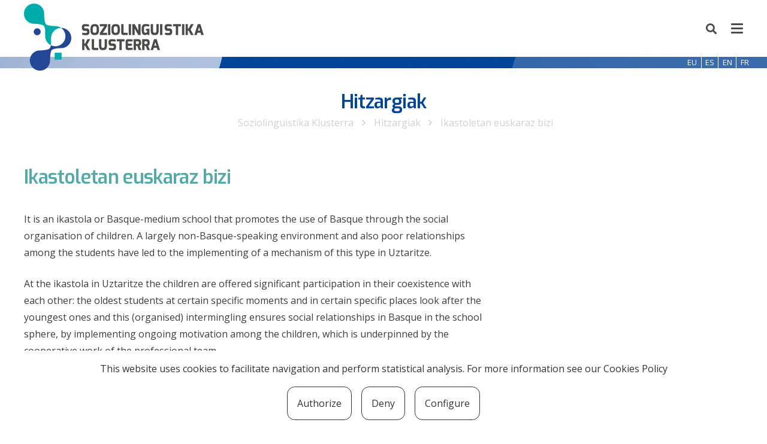

--- FILE ---
content_type: text/html; charset=utf-8
request_url: https://www.google.com/recaptcha/api2/anchor?ar=1&k=6Lf-A8AZAAAAAG7THXdpgwf8AyVyEoCFYiFN1yNs&co=aHR0cHM6Ly9zb3ppb2xpbmd1aXN0aWthLmV1czo0NDM.&hl=en&v=PoyoqOPhxBO7pBk68S4YbpHZ&size=invisible&anchor-ms=20000&execute-ms=30000&cb=i7j4q4aumrui
body_size: 48805
content:
<!DOCTYPE HTML><html dir="ltr" lang="en"><head><meta http-equiv="Content-Type" content="text/html; charset=UTF-8">
<meta http-equiv="X-UA-Compatible" content="IE=edge">
<title>reCAPTCHA</title>
<style type="text/css">
/* cyrillic-ext */
@font-face {
  font-family: 'Roboto';
  font-style: normal;
  font-weight: 400;
  font-stretch: 100%;
  src: url(//fonts.gstatic.com/s/roboto/v48/KFO7CnqEu92Fr1ME7kSn66aGLdTylUAMa3GUBHMdazTgWw.woff2) format('woff2');
  unicode-range: U+0460-052F, U+1C80-1C8A, U+20B4, U+2DE0-2DFF, U+A640-A69F, U+FE2E-FE2F;
}
/* cyrillic */
@font-face {
  font-family: 'Roboto';
  font-style: normal;
  font-weight: 400;
  font-stretch: 100%;
  src: url(//fonts.gstatic.com/s/roboto/v48/KFO7CnqEu92Fr1ME7kSn66aGLdTylUAMa3iUBHMdazTgWw.woff2) format('woff2');
  unicode-range: U+0301, U+0400-045F, U+0490-0491, U+04B0-04B1, U+2116;
}
/* greek-ext */
@font-face {
  font-family: 'Roboto';
  font-style: normal;
  font-weight: 400;
  font-stretch: 100%;
  src: url(//fonts.gstatic.com/s/roboto/v48/KFO7CnqEu92Fr1ME7kSn66aGLdTylUAMa3CUBHMdazTgWw.woff2) format('woff2');
  unicode-range: U+1F00-1FFF;
}
/* greek */
@font-face {
  font-family: 'Roboto';
  font-style: normal;
  font-weight: 400;
  font-stretch: 100%;
  src: url(//fonts.gstatic.com/s/roboto/v48/KFO7CnqEu92Fr1ME7kSn66aGLdTylUAMa3-UBHMdazTgWw.woff2) format('woff2');
  unicode-range: U+0370-0377, U+037A-037F, U+0384-038A, U+038C, U+038E-03A1, U+03A3-03FF;
}
/* math */
@font-face {
  font-family: 'Roboto';
  font-style: normal;
  font-weight: 400;
  font-stretch: 100%;
  src: url(//fonts.gstatic.com/s/roboto/v48/KFO7CnqEu92Fr1ME7kSn66aGLdTylUAMawCUBHMdazTgWw.woff2) format('woff2');
  unicode-range: U+0302-0303, U+0305, U+0307-0308, U+0310, U+0312, U+0315, U+031A, U+0326-0327, U+032C, U+032F-0330, U+0332-0333, U+0338, U+033A, U+0346, U+034D, U+0391-03A1, U+03A3-03A9, U+03B1-03C9, U+03D1, U+03D5-03D6, U+03F0-03F1, U+03F4-03F5, U+2016-2017, U+2034-2038, U+203C, U+2040, U+2043, U+2047, U+2050, U+2057, U+205F, U+2070-2071, U+2074-208E, U+2090-209C, U+20D0-20DC, U+20E1, U+20E5-20EF, U+2100-2112, U+2114-2115, U+2117-2121, U+2123-214F, U+2190, U+2192, U+2194-21AE, U+21B0-21E5, U+21F1-21F2, U+21F4-2211, U+2213-2214, U+2216-22FF, U+2308-230B, U+2310, U+2319, U+231C-2321, U+2336-237A, U+237C, U+2395, U+239B-23B7, U+23D0, U+23DC-23E1, U+2474-2475, U+25AF, U+25B3, U+25B7, U+25BD, U+25C1, U+25CA, U+25CC, U+25FB, U+266D-266F, U+27C0-27FF, U+2900-2AFF, U+2B0E-2B11, U+2B30-2B4C, U+2BFE, U+3030, U+FF5B, U+FF5D, U+1D400-1D7FF, U+1EE00-1EEFF;
}
/* symbols */
@font-face {
  font-family: 'Roboto';
  font-style: normal;
  font-weight: 400;
  font-stretch: 100%;
  src: url(//fonts.gstatic.com/s/roboto/v48/KFO7CnqEu92Fr1ME7kSn66aGLdTylUAMaxKUBHMdazTgWw.woff2) format('woff2');
  unicode-range: U+0001-000C, U+000E-001F, U+007F-009F, U+20DD-20E0, U+20E2-20E4, U+2150-218F, U+2190, U+2192, U+2194-2199, U+21AF, U+21E6-21F0, U+21F3, U+2218-2219, U+2299, U+22C4-22C6, U+2300-243F, U+2440-244A, U+2460-24FF, U+25A0-27BF, U+2800-28FF, U+2921-2922, U+2981, U+29BF, U+29EB, U+2B00-2BFF, U+4DC0-4DFF, U+FFF9-FFFB, U+10140-1018E, U+10190-1019C, U+101A0, U+101D0-101FD, U+102E0-102FB, U+10E60-10E7E, U+1D2C0-1D2D3, U+1D2E0-1D37F, U+1F000-1F0FF, U+1F100-1F1AD, U+1F1E6-1F1FF, U+1F30D-1F30F, U+1F315, U+1F31C, U+1F31E, U+1F320-1F32C, U+1F336, U+1F378, U+1F37D, U+1F382, U+1F393-1F39F, U+1F3A7-1F3A8, U+1F3AC-1F3AF, U+1F3C2, U+1F3C4-1F3C6, U+1F3CA-1F3CE, U+1F3D4-1F3E0, U+1F3ED, U+1F3F1-1F3F3, U+1F3F5-1F3F7, U+1F408, U+1F415, U+1F41F, U+1F426, U+1F43F, U+1F441-1F442, U+1F444, U+1F446-1F449, U+1F44C-1F44E, U+1F453, U+1F46A, U+1F47D, U+1F4A3, U+1F4B0, U+1F4B3, U+1F4B9, U+1F4BB, U+1F4BF, U+1F4C8-1F4CB, U+1F4D6, U+1F4DA, U+1F4DF, U+1F4E3-1F4E6, U+1F4EA-1F4ED, U+1F4F7, U+1F4F9-1F4FB, U+1F4FD-1F4FE, U+1F503, U+1F507-1F50B, U+1F50D, U+1F512-1F513, U+1F53E-1F54A, U+1F54F-1F5FA, U+1F610, U+1F650-1F67F, U+1F687, U+1F68D, U+1F691, U+1F694, U+1F698, U+1F6AD, U+1F6B2, U+1F6B9-1F6BA, U+1F6BC, U+1F6C6-1F6CF, U+1F6D3-1F6D7, U+1F6E0-1F6EA, U+1F6F0-1F6F3, U+1F6F7-1F6FC, U+1F700-1F7FF, U+1F800-1F80B, U+1F810-1F847, U+1F850-1F859, U+1F860-1F887, U+1F890-1F8AD, U+1F8B0-1F8BB, U+1F8C0-1F8C1, U+1F900-1F90B, U+1F93B, U+1F946, U+1F984, U+1F996, U+1F9E9, U+1FA00-1FA6F, U+1FA70-1FA7C, U+1FA80-1FA89, U+1FA8F-1FAC6, U+1FACE-1FADC, U+1FADF-1FAE9, U+1FAF0-1FAF8, U+1FB00-1FBFF;
}
/* vietnamese */
@font-face {
  font-family: 'Roboto';
  font-style: normal;
  font-weight: 400;
  font-stretch: 100%;
  src: url(//fonts.gstatic.com/s/roboto/v48/KFO7CnqEu92Fr1ME7kSn66aGLdTylUAMa3OUBHMdazTgWw.woff2) format('woff2');
  unicode-range: U+0102-0103, U+0110-0111, U+0128-0129, U+0168-0169, U+01A0-01A1, U+01AF-01B0, U+0300-0301, U+0303-0304, U+0308-0309, U+0323, U+0329, U+1EA0-1EF9, U+20AB;
}
/* latin-ext */
@font-face {
  font-family: 'Roboto';
  font-style: normal;
  font-weight: 400;
  font-stretch: 100%;
  src: url(//fonts.gstatic.com/s/roboto/v48/KFO7CnqEu92Fr1ME7kSn66aGLdTylUAMa3KUBHMdazTgWw.woff2) format('woff2');
  unicode-range: U+0100-02BA, U+02BD-02C5, U+02C7-02CC, U+02CE-02D7, U+02DD-02FF, U+0304, U+0308, U+0329, U+1D00-1DBF, U+1E00-1E9F, U+1EF2-1EFF, U+2020, U+20A0-20AB, U+20AD-20C0, U+2113, U+2C60-2C7F, U+A720-A7FF;
}
/* latin */
@font-face {
  font-family: 'Roboto';
  font-style: normal;
  font-weight: 400;
  font-stretch: 100%;
  src: url(//fonts.gstatic.com/s/roboto/v48/KFO7CnqEu92Fr1ME7kSn66aGLdTylUAMa3yUBHMdazQ.woff2) format('woff2');
  unicode-range: U+0000-00FF, U+0131, U+0152-0153, U+02BB-02BC, U+02C6, U+02DA, U+02DC, U+0304, U+0308, U+0329, U+2000-206F, U+20AC, U+2122, U+2191, U+2193, U+2212, U+2215, U+FEFF, U+FFFD;
}
/* cyrillic-ext */
@font-face {
  font-family: 'Roboto';
  font-style: normal;
  font-weight: 500;
  font-stretch: 100%;
  src: url(//fonts.gstatic.com/s/roboto/v48/KFO7CnqEu92Fr1ME7kSn66aGLdTylUAMa3GUBHMdazTgWw.woff2) format('woff2');
  unicode-range: U+0460-052F, U+1C80-1C8A, U+20B4, U+2DE0-2DFF, U+A640-A69F, U+FE2E-FE2F;
}
/* cyrillic */
@font-face {
  font-family: 'Roboto';
  font-style: normal;
  font-weight: 500;
  font-stretch: 100%;
  src: url(//fonts.gstatic.com/s/roboto/v48/KFO7CnqEu92Fr1ME7kSn66aGLdTylUAMa3iUBHMdazTgWw.woff2) format('woff2');
  unicode-range: U+0301, U+0400-045F, U+0490-0491, U+04B0-04B1, U+2116;
}
/* greek-ext */
@font-face {
  font-family: 'Roboto';
  font-style: normal;
  font-weight: 500;
  font-stretch: 100%;
  src: url(//fonts.gstatic.com/s/roboto/v48/KFO7CnqEu92Fr1ME7kSn66aGLdTylUAMa3CUBHMdazTgWw.woff2) format('woff2');
  unicode-range: U+1F00-1FFF;
}
/* greek */
@font-face {
  font-family: 'Roboto';
  font-style: normal;
  font-weight: 500;
  font-stretch: 100%;
  src: url(//fonts.gstatic.com/s/roboto/v48/KFO7CnqEu92Fr1ME7kSn66aGLdTylUAMa3-UBHMdazTgWw.woff2) format('woff2');
  unicode-range: U+0370-0377, U+037A-037F, U+0384-038A, U+038C, U+038E-03A1, U+03A3-03FF;
}
/* math */
@font-face {
  font-family: 'Roboto';
  font-style: normal;
  font-weight: 500;
  font-stretch: 100%;
  src: url(//fonts.gstatic.com/s/roboto/v48/KFO7CnqEu92Fr1ME7kSn66aGLdTylUAMawCUBHMdazTgWw.woff2) format('woff2');
  unicode-range: U+0302-0303, U+0305, U+0307-0308, U+0310, U+0312, U+0315, U+031A, U+0326-0327, U+032C, U+032F-0330, U+0332-0333, U+0338, U+033A, U+0346, U+034D, U+0391-03A1, U+03A3-03A9, U+03B1-03C9, U+03D1, U+03D5-03D6, U+03F0-03F1, U+03F4-03F5, U+2016-2017, U+2034-2038, U+203C, U+2040, U+2043, U+2047, U+2050, U+2057, U+205F, U+2070-2071, U+2074-208E, U+2090-209C, U+20D0-20DC, U+20E1, U+20E5-20EF, U+2100-2112, U+2114-2115, U+2117-2121, U+2123-214F, U+2190, U+2192, U+2194-21AE, U+21B0-21E5, U+21F1-21F2, U+21F4-2211, U+2213-2214, U+2216-22FF, U+2308-230B, U+2310, U+2319, U+231C-2321, U+2336-237A, U+237C, U+2395, U+239B-23B7, U+23D0, U+23DC-23E1, U+2474-2475, U+25AF, U+25B3, U+25B7, U+25BD, U+25C1, U+25CA, U+25CC, U+25FB, U+266D-266F, U+27C0-27FF, U+2900-2AFF, U+2B0E-2B11, U+2B30-2B4C, U+2BFE, U+3030, U+FF5B, U+FF5D, U+1D400-1D7FF, U+1EE00-1EEFF;
}
/* symbols */
@font-face {
  font-family: 'Roboto';
  font-style: normal;
  font-weight: 500;
  font-stretch: 100%;
  src: url(//fonts.gstatic.com/s/roboto/v48/KFO7CnqEu92Fr1ME7kSn66aGLdTylUAMaxKUBHMdazTgWw.woff2) format('woff2');
  unicode-range: U+0001-000C, U+000E-001F, U+007F-009F, U+20DD-20E0, U+20E2-20E4, U+2150-218F, U+2190, U+2192, U+2194-2199, U+21AF, U+21E6-21F0, U+21F3, U+2218-2219, U+2299, U+22C4-22C6, U+2300-243F, U+2440-244A, U+2460-24FF, U+25A0-27BF, U+2800-28FF, U+2921-2922, U+2981, U+29BF, U+29EB, U+2B00-2BFF, U+4DC0-4DFF, U+FFF9-FFFB, U+10140-1018E, U+10190-1019C, U+101A0, U+101D0-101FD, U+102E0-102FB, U+10E60-10E7E, U+1D2C0-1D2D3, U+1D2E0-1D37F, U+1F000-1F0FF, U+1F100-1F1AD, U+1F1E6-1F1FF, U+1F30D-1F30F, U+1F315, U+1F31C, U+1F31E, U+1F320-1F32C, U+1F336, U+1F378, U+1F37D, U+1F382, U+1F393-1F39F, U+1F3A7-1F3A8, U+1F3AC-1F3AF, U+1F3C2, U+1F3C4-1F3C6, U+1F3CA-1F3CE, U+1F3D4-1F3E0, U+1F3ED, U+1F3F1-1F3F3, U+1F3F5-1F3F7, U+1F408, U+1F415, U+1F41F, U+1F426, U+1F43F, U+1F441-1F442, U+1F444, U+1F446-1F449, U+1F44C-1F44E, U+1F453, U+1F46A, U+1F47D, U+1F4A3, U+1F4B0, U+1F4B3, U+1F4B9, U+1F4BB, U+1F4BF, U+1F4C8-1F4CB, U+1F4D6, U+1F4DA, U+1F4DF, U+1F4E3-1F4E6, U+1F4EA-1F4ED, U+1F4F7, U+1F4F9-1F4FB, U+1F4FD-1F4FE, U+1F503, U+1F507-1F50B, U+1F50D, U+1F512-1F513, U+1F53E-1F54A, U+1F54F-1F5FA, U+1F610, U+1F650-1F67F, U+1F687, U+1F68D, U+1F691, U+1F694, U+1F698, U+1F6AD, U+1F6B2, U+1F6B9-1F6BA, U+1F6BC, U+1F6C6-1F6CF, U+1F6D3-1F6D7, U+1F6E0-1F6EA, U+1F6F0-1F6F3, U+1F6F7-1F6FC, U+1F700-1F7FF, U+1F800-1F80B, U+1F810-1F847, U+1F850-1F859, U+1F860-1F887, U+1F890-1F8AD, U+1F8B0-1F8BB, U+1F8C0-1F8C1, U+1F900-1F90B, U+1F93B, U+1F946, U+1F984, U+1F996, U+1F9E9, U+1FA00-1FA6F, U+1FA70-1FA7C, U+1FA80-1FA89, U+1FA8F-1FAC6, U+1FACE-1FADC, U+1FADF-1FAE9, U+1FAF0-1FAF8, U+1FB00-1FBFF;
}
/* vietnamese */
@font-face {
  font-family: 'Roboto';
  font-style: normal;
  font-weight: 500;
  font-stretch: 100%;
  src: url(//fonts.gstatic.com/s/roboto/v48/KFO7CnqEu92Fr1ME7kSn66aGLdTylUAMa3OUBHMdazTgWw.woff2) format('woff2');
  unicode-range: U+0102-0103, U+0110-0111, U+0128-0129, U+0168-0169, U+01A0-01A1, U+01AF-01B0, U+0300-0301, U+0303-0304, U+0308-0309, U+0323, U+0329, U+1EA0-1EF9, U+20AB;
}
/* latin-ext */
@font-face {
  font-family: 'Roboto';
  font-style: normal;
  font-weight: 500;
  font-stretch: 100%;
  src: url(//fonts.gstatic.com/s/roboto/v48/KFO7CnqEu92Fr1ME7kSn66aGLdTylUAMa3KUBHMdazTgWw.woff2) format('woff2');
  unicode-range: U+0100-02BA, U+02BD-02C5, U+02C7-02CC, U+02CE-02D7, U+02DD-02FF, U+0304, U+0308, U+0329, U+1D00-1DBF, U+1E00-1E9F, U+1EF2-1EFF, U+2020, U+20A0-20AB, U+20AD-20C0, U+2113, U+2C60-2C7F, U+A720-A7FF;
}
/* latin */
@font-face {
  font-family: 'Roboto';
  font-style: normal;
  font-weight: 500;
  font-stretch: 100%;
  src: url(//fonts.gstatic.com/s/roboto/v48/KFO7CnqEu92Fr1ME7kSn66aGLdTylUAMa3yUBHMdazQ.woff2) format('woff2');
  unicode-range: U+0000-00FF, U+0131, U+0152-0153, U+02BB-02BC, U+02C6, U+02DA, U+02DC, U+0304, U+0308, U+0329, U+2000-206F, U+20AC, U+2122, U+2191, U+2193, U+2212, U+2215, U+FEFF, U+FFFD;
}
/* cyrillic-ext */
@font-face {
  font-family: 'Roboto';
  font-style: normal;
  font-weight: 900;
  font-stretch: 100%;
  src: url(//fonts.gstatic.com/s/roboto/v48/KFO7CnqEu92Fr1ME7kSn66aGLdTylUAMa3GUBHMdazTgWw.woff2) format('woff2');
  unicode-range: U+0460-052F, U+1C80-1C8A, U+20B4, U+2DE0-2DFF, U+A640-A69F, U+FE2E-FE2F;
}
/* cyrillic */
@font-face {
  font-family: 'Roboto';
  font-style: normal;
  font-weight: 900;
  font-stretch: 100%;
  src: url(//fonts.gstatic.com/s/roboto/v48/KFO7CnqEu92Fr1ME7kSn66aGLdTylUAMa3iUBHMdazTgWw.woff2) format('woff2');
  unicode-range: U+0301, U+0400-045F, U+0490-0491, U+04B0-04B1, U+2116;
}
/* greek-ext */
@font-face {
  font-family: 'Roboto';
  font-style: normal;
  font-weight: 900;
  font-stretch: 100%;
  src: url(//fonts.gstatic.com/s/roboto/v48/KFO7CnqEu92Fr1ME7kSn66aGLdTylUAMa3CUBHMdazTgWw.woff2) format('woff2');
  unicode-range: U+1F00-1FFF;
}
/* greek */
@font-face {
  font-family: 'Roboto';
  font-style: normal;
  font-weight: 900;
  font-stretch: 100%;
  src: url(//fonts.gstatic.com/s/roboto/v48/KFO7CnqEu92Fr1ME7kSn66aGLdTylUAMa3-UBHMdazTgWw.woff2) format('woff2');
  unicode-range: U+0370-0377, U+037A-037F, U+0384-038A, U+038C, U+038E-03A1, U+03A3-03FF;
}
/* math */
@font-face {
  font-family: 'Roboto';
  font-style: normal;
  font-weight: 900;
  font-stretch: 100%;
  src: url(//fonts.gstatic.com/s/roboto/v48/KFO7CnqEu92Fr1ME7kSn66aGLdTylUAMawCUBHMdazTgWw.woff2) format('woff2');
  unicode-range: U+0302-0303, U+0305, U+0307-0308, U+0310, U+0312, U+0315, U+031A, U+0326-0327, U+032C, U+032F-0330, U+0332-0333, U+0338, U+033A, U+0346, U+034D, U+0391-03A1, U+03A3-03A9, U+03B1-03C9, U+03D1, U+03D5-03D6, U+03F0-03F1, U+03F4-03F5, U+2016-2017, U+2034-2038, U+203C, U+2040, U+2043, U+2047, U+2050, U+2057, U+205F, U+2070-2071, U+2074-208E, U+2090-209C, U+20D0-20DC, U+20E1, U+20E5-20EF, U+2100-2112, U+2114-2115, U+2117-2121, U+2123-214F, U+2190, U+2192, U+2194-21AE, U+21B0-21E5, U+21F1-21F2, U+21F4-2211, U+2213-2214, U+2216-22FF, U+2308-230B, U+2310, U+2319, U+231C-2321, U+2336-237A, U+237C, U+2395, U+239B-23B7, U+23D0, U+23DC-23E1, U+2474-2475, U+25AF, U+25B3, U+25B7, U+25BD, U+25C1, U+25CA, U+25CC, U+25FB, U+266D-266F, U+27C0-27FF, U+2900-2AFF, U+2B0E-2B11, U+2B30-2B4C, U+2BFE, U+3030, U+FF5B, U+FF5D, U+1D400-1D7FF, U+1EE00-1EEFF;
}
/* symbols */
@font-face {
  font-family: 'Roboto';
  font-style: normal;
  font-weight: 900;
  font-stretch: 100%;
  src: url(//fonts.gstatic.com/s/roboto/v48/KFO7CnqEu92Fr1ME7kSn66aGLdTylUAMaxKUBHMdazTgWw.woff2) format('woff2');
  unicode-range: U+0001-000C, U+000E-001F, U+007F-009F, U+20DD-20E0, U+20E2-20E4, U+2150-218F, U+2190, U+2192, U+2194-2199, U+21AF, U+21E6-21F0, U+21F3, U+2218-2219, U+2299, U+22C4-22C6, U+2300-243F, U+2440-244A, U+2460-24FF, U+25A0-27BF, U+2800-28FF, U+2921-2922, U+2981, U+29BF, U+29EB, U+2B00-2BFF, U+4DC0-4DFF, U+FFF9-FFFB, U+10140-1018E, U+10190-1019C, U+101A0, U+101D0-101FD, U+102E0-102FB, U+10E60-10E7E, U+1D2C0-1D2D3, U+1D2E0-1D37F, U+1F000-1F0FF, U+1F100-1F1AD, U+1F1E6-1F1FF, U+1F30D-1F30F, U+1F315, U+1F31C, U+1F31E, U+1F320-1F32C, U+1F336, U+1F378, U+1F37D, U+1F382, U+1F393-1F39F, U+1F3A7-1F3A8, U+1F3AC-1F3AF, U+1F3C2, U+1F3C4-1F3C6, U+1F3CA-1F3CE, U+1F3D4-1F3E0, U+1F3ED, U+1F3F1-1F3F3, U+1F3F5-1F3F7, U+1F408, U+1F415, U+1F41F, U+1F426, U+1F43F, U+1F441-1F442, U+1F444, U+1F446-1F449, U+1F44C-1F44E, U+1F453, U+1F46A, U+1F47D, U+1F4A3, U+1F4B0, U+1F4B3, U+1F4B9, U+1F4BB, U+1F4BF, U+1F4C8-1F4CB, U+1F4D6, U+1F4DA, U+1F4DF, U+1F4E3-1F4E6, U+1F4EA-1F4ED, U+1F4F7, U+1F4F9-1F4FB, U+1F4FD-1F4FE, U+1F503, U+1F507-1F50B, U+1F50D, U+1F512-1F513, U+1F53E-1F54A, U+1F54F-1F5FA, U+1F610, U+1F650-1F67F, U+1F687, U+1F68D, U+1F691, U+1F694, U+1F698, U+1F6AD, U+1F6B2, U+1F6B9-1F6BA, U+1F6BC, U+1F6C6-1F6CF, U+1F6D3-1F6D7, U+1F6E0-1F6EA, U+1F6F0-1F6F3, U+1F6F7-1F6FC, U+1F700-1F7FF, U+1F800-1F80B, U+1F810-1F847, U+1F850-1F859, U+1F860-1F887, U+1F890-1F8AD, U+1F8B0-1F8BB, U+1F8C0-1F8C1, U+1F900-1F90B, U+1F93B, U+1F946, U+1F984, U+1F996, U+1F9E9, U+1FA00-1FA6F, U+1FA70-1FA7C, U+1FA80-1FA89, U+1FA8F-1FAC6, U+1FACE-1FADC, U+1FADF-1FAE9, U+1FAF0-1FAF8, U+1FB00-1FBFF;
}
/* vietnamese */
@font-face {
  font-family: 'Roboto';
  font-style: normal;
  font-weight: 900;
  font-stretch: 100%;
  src: url(//fonts.gstatic.com/s/roboto/v48/KFO7CnqEu92Fr1ME7kSn66aGLdTylUAMa3OUBHMdazTgWw.woff2) format('woff2');
  unicode-range: U+0102-0103, U+0110-0111, U+0128-0129, U+0168-0169, U+01A0-01A1, U+01AF-01B0, U+0300-0301, U+0303-0304, U+0308-0309, U+0323, U+0329, U+1EA0-1EF9, U+20AB;
}
/* latin-ext */
@font-face {
  font-family: 'Roboto';
  font-style: normal;
  font-weight: 900;
  font-stretch: 100%;
  src: url(//fonts.gstatic.com/s/roboto/v48/KFO7CnqEu92Fr1ME7kSn66aGLdTylUAMa3KUBHMdazTgWw.woff2) format('woff2');
  unicode-range: U+0100-02BA, U+02BD-02C5, U+02C7-02CC, U+02CE-02D7, U+02DD-02FF, U+0304, U+0308, U+0329, U+1D00-1DBF, U+1E00-1E9F, U+1EF2-1EFF, U+2020, U+20A0-20AB, U+20AD-20C0, U+2113, U+2C60-2C7F, U+A720-A7FF;
}
/* latin */
@font-face {
  font-family: 'Roboto';
  font-style: normal;
  font-weight: 900;
  font-stretch: 100%;
  src: url(//fonts.gstatic.com/s/roboto/v48/KFO7CnqEu92Fr1ME7kSn66aGLdTylUAMa3yUBHMdazQ.woff2) format('woff2');
  unicode-range: U+0000-00FF, U+0131, U+0152-0153, U+02BB-02BC, U+02C6, U+02DA, U+02DC, U+0304, U+0308, U+0329, U+2000-206F, U+20AC, U+2122, U+2191, U+2193, U+2212, U+2215, U+FEFF, U+FFFD;
}

</style>
<link rel="stylesheet" type="text/css" href="https://www.gstatic.com/recaptcha/releases/PoyoqOPhxBO7pBk68S4YbpHZ/styles__ltr.css">
<script nonce="qybimZX_-K2jXWzFa0-i-A" type="text/javascript">window['__recaptcha_api'] = 'https://www.google.com/recaptcha/api2/';</script>
<script type="text/javascript" src="https://www.gstatic.com/recaptcha/releases/PoyoqOPhxBO7pBk68S4YbpHZ/recaptcha__en.js" nonce="qybimZX_-K2jXWzFa0-i-A">
      
    </script></head>
<body><div id="rc-anchor-alert" class="rc-anchor-alert"></div>
<input type="hidden" id="recaptcha-token" value="[base64]">
<script type="text/javascript" nonce="qybimZX_-K2jXWzFa0-i-A">
      recaptcha.anchor.Main.init("[\x22ainput\x22,[\x22bgdata\x22,\x22\x22,\[base64]/[base64]/[base64]/ZyhXLGgpOnEoW04sMjEsbF0sVywwKSxoKSxmYWxzZSxmYWxzZSl9Y2F0Y2goayl7RygzNTgsVyk/[base64]/[base64]/[base64]/[base64]/[base64]/[base64]/[base64]/bmV3IEJbT10oRFswXSk6dz09Mj9uZXcgQltPXShEWzBdLERbMV0pOnc9PTM/bmV3IEJbT10oRFswXSxEWzFdLERbMl0pOnc9PTQ/[base64]/[base64]/[base64]/[base64]/[base64]\\u003d\x22,\[base64]\x22,\[base64]/DujhUMjIrw5FLwpIadMKkWUnDsxRZe3PDvMK6woR+UMKZaMKnwpAnTsOkw71OFWITwpHDh8KcNGPDiMOewovDu8KmTyVww5J/[base64]/CjGF7wpbDtzs2KkHCqjU3w4AVw5bDgA9twrwjKgHCqsKZwpjCtFfDpsOfwroKXcKjYMK7Uw0rwrLDtzPCpcKTQyBGRCErahPCqRgoSGg/[base64]/[base64]/wqnDnRbDoMKgw5rCj1w6B0QqcSBhO8K9JUclURpxDQ7CoD3DpH5qw4fDvh8kMMOPw6QBwrDClTHDnQHDmsKcw65OA3YDdcO+Sx7CrcO9IjPDtsOzw6liwog3FMOSw5xOTsOxMQNXbsOOwrfDkjdKw5vCiyfDkzXClG/Dv8O5woFKw7/ClT7DijZuw7okwq3DisOZw7cobn7Cj8KvXQBaFlJMwrZBEVbCgsOIRMKBNUpmwrdIw69GAMKRZsO7w7/ClcKHw4nDmAwaWMK8QHDCsHVWDVEawrlrd1g+ZcKkBTZsZ2BiRnlwQgwaFsO2RBNiwqnCpH/DgsKVw5oiw5rDnjnDiHJBSMOKwo/[base64]/Ds8OpY8OBLcKEIRVWP8Omw6TClxsuwpnDuwg3w44Zw7/DvTRfMMOZD8KITcOjasOVw5cnOcOSIg3DicOtKMKXw5ICfG3DmMKywqHDhAjDrmokKXE2O2Eqw5XDixHDrVLDmsOsMmbDgBbDrSPCqADCjsKGwp0Fw5gHWB8fwo/CtgE3w4jDhcORwoDCn34Qw5nDkVwBRFV7w4ozYsKnwrPCrTbDhVDDnMKzw6kfw512YcOqwr7Dqi4lwr9pe1dFwrZMVlMZFlErwoFodMODG8KlXyg7XsKyNQDCiHXDkx3DtsK9wrvCn8O7wqdgwpEJbsO7D8OLEzYHwpFTwr8SHhDDs8OFN1h/[base64]/Ci2J5w4AHO8OLA2LCtUDDnxXCh8KxGMO5wpsdfcOcGsOJJMOYAcK/bHHClABydMKMc8KgeS8mwqDDuMOewrkhO8OkVE7DssO/w7fCjXcXSsOawoFowqQ4w6TChXU+O8KTwpVCNcOIwotYcG9Cw5fDm8KsKMK5wqbDu8KhDcKzMTvDkcO1wrRCwrbDrcKMwpjDm8KDHcOTMA0Xw4w3TMKqWMO7Ris/woMPHw3DkUo8CHkOw7PCsMKRwrZVwrXDk8OQehTChjPCisKwO8OLw5vCmmbCgcONAsOtM8Oyf15Rw4wYFcK+IMOfFcKxw5zDmwPDicK3w7MeCMOFEETDsWJUwoQTUsO8FiZdc8OjwqpeDnPCqXHDjFDCqQnCkFtAwq5Vw6/[base64]/DMOFEsKSwpfCgcKBHMO3wpFNw7zCt8KOSTdcwprChWEow6AAMExtwrDDrg3CkgDDusKRXTTCh8OkWm5FWh0MwoEBAB47RsOfA09NP3gleS5JZsODIsOgUsKZLMK+wpYNNMOwJsOFbUnDqcOlJ1bDhDnDvMOyKsOeXVMJRcKmdVPCkcOia8Kmw6htfcK+bEbDrCEsR8K/w63DlVvCgMO/Ewg6WDLCi24Mw6M9S8Opw5jDvAYrwq4SwoLCiBnCjgzCtx3Du8KGwoRyMsKlGsOgw69wwoHDpx7DkcKUw6PDmcO3JMKwbMOMHRoXwrDDqSDDhDDCkFRUw7kEwrvCr8Oywqx5TsKRAsKJw6/DrsO1JMKVwqHDnwfCiWbDvGPChR4uw69zIcOVw4NLdn8SwpfDkHlKWwbDoSDDssORdAdbwojComHDu2E2wot9wqvCjMOQwpR1fMKBDsK0csO4wr8BwoTCnBsQAsKKOMO8w5LCvsKKwp/[base64]/wq7DhsOLwqfDisKCw4vDiXnDusOTP8O3LQPCg8OsB8K6w6Q8Bk9aAcOFd8KHWBxZaELDmMKQwp7CrcOtw5kDw4ICMjHDmGXDvF3DisOpw4LDs1EQwqxTWGZpw4fDt2zDuzlBWG7DoUoLw43DhgfDo8Kjw7fDs2jCjsOsw5E5w4QKwqYYwr/DqcKXwovCjmZHAiZETxshw4bDpcKmwp3CgsO8wqjDpUDCs0o8fAAuEcKoBlHDvQAlw6rCgcK/I8O4wqB+QcOSwovCj8Kyw5cuw5XDm8Kww6TDq8KdE8KPXD7Cv8Kdw47ChC7DpznDtMK2wpzDjDRIwr0Lw7dYwpzDssOpYDcaQw/DsMKTNTPClMKLw5jDmjwLw7rDj3DDlMKlwrTCukPCoTc9HV4sw5XDlEDCoWNJVsOMwrcRGjrDrgwgYMKuw63DkmBUwofCuMO0aj7Cnm3DpcKmbcO1MEHCnMKaBAhRG3YLTzMCwq/CoVHCmiFMwqnCjnfCsBteR8K5wo7DomvDpGMlw43Di8O+PC/Ct8KhIsO2Ik1kWzXDvz1nwqIew6fDugPDtDFzwrHDqcKOfMKALMKxw4bDg8K4wrp/B8ONJ8KQLGrCj1zDhU0UBA7ChsOewqsjX3Vcw6fDjlcUISDChnsjL8K5en1AwpnCqxLCoH0Jw5F0w7dyGT3CksKzDVlPK2Jfw7DDjSt3wo3DuMK0RyvCh8Krw6vDn2PCl3nCncKkw6TCmcOUw6ULasO3wrrCvVvCsX/CmGDClw5KwrtBw6LDhDvDpTweXsOdQ8K9w7xOw5hwTFrCiAk9w5xSAcO/[base64]/DkSgcwrPDlMO9w5dCw4E/KHLCgsObacOEw4czIsOow6VIbyPDisOJccOvZcOFZVPCszLChAjDgV/CvsOgJsOhI8ODLEfDvXrDiBLDjcOKwqvCgcOAw6UeVMK+w4NLFVzCs1vCtTjCv0rDr1Y/[base64]/EcObw6/CkmVGwq5kw7PChcOmU8OFOhXDlcORZ2PDinkXwqXCvhoVwpV3w4QHUljDhGZQw55Twq49wrdWwrFDwqc+JmbCi3PCusKCw7/[base64]/DjT8NTHPChMOvHsKlw4vDvMK2PcOIw4gFw7MSwrzDlCNxejLDqG/CrCRvOcOSTMKgcMO7GsK2DMKAwrspw4bDjg3Cn8ORRsOrwoHCgnXCkcOMw7kiUEoGw6QbwqDCmV7Cng3Dn2UxbcORQsOew6pFX8O9w4RMEHvDvGxpwr/DmCfDjUZxSRXDgMOGI8O/ecOTw60ew5MhOcOGK0B0wpnDisO6w4bCgMKqM2AIAMOHVsOPw63DncO2eMKIH8Kkw5tfBcOXaMO1cMOuJsOCZsOSwoPCrjRDwpNbKsKUX3kYPcKvwo7DoQHCtiFNwq/ClzzCusKEw4LDkgPCncOmwq7Cs8K+SsOnNRXDvcOqD8KgXEFPRTB4cB7Djj9bw53DolLDqkrCtsOXJcORYkQ6IT/Dj8Kgw5V+LQfChMO7w7HDo8Klw5gDaMK2wpNAdMKhNsOsZcO1w67DrcOuLnDCqxhSFQhDwpg7SMOKWScBacOMwo7DkMOPwr1/IMO3w5nDjgs8wpXDvsOYw6fDpMKpwq9Cw73ClAjDohDCuMKNwpnCvsO+w4rCpsOmworDkcK5a3spNsK5w5Fawo8sVE/[base64]/wr7CkMO6U8KtTcORd0zDl8KpwrBow6pZwrljYcOOw5dsw6/[base64]/Cu8O0f8OmBi9vPQXCn8Kpwp8qwpHDksKqwo8ebAYPc2Y+woJjbMOdwrQIccKFZgNLwoHDssOIwoDDrh4kwqQlwqTCpyjDjDx+O8KMw5LDtcKewpp9EjLDtA/DjsKYw4dfwrgWwrZ0wp1jw4g0eBDDpm9TdiktAcKVRXPDo8OoO27CnG0XZUJvw4AOwo3CvS5ZwqELGCTCuit2w4vDsipswrfDmE/DhhkwIMOrw4PDo3UpwonDt0BewpNnZsKTR8KGSsKeQMKiN8KWYUdMw7xMw6HDjR88CTAFwrLCh8K2LCwHwrLDvXIYwrY2w6jCjyPCuwHCuQbDhcOiVcKAw6dqwqISw7Q/McO3w7bCn3EfMcKAWnvCkHrDhMK4YT/DtzpCFnZtRMKSITgEwoEAwqTDsTBjw4vDpMOaw6TClDAhIsKlwpzDmMO1wppewqorPWJ0Qy/CrEPDlwTDo3DCkMK/BMOmwr/Cqy7CtFQrw4g5IcK+KhbClsKaw7jCn8KhLsKffTRgwrcvwoojw7BKwpABSMOeDgA3aQ17e8OgClnCiMONwrBCwrzDvDNIw5pswoEywpkUfD1Ffm9tKsOyUjPCozPDh8OqWXhfw73DjsKqw6k0w6/Cj3IFVFUWw6LCkcKRLcO0L8OXw4VkQ0nCqxLCnDQtwrJ2bsKPw5HDtcK8JMK5X3zDuMOTScOuGcKfFW/[base64]/[base64]/[base64]/CWouw43CmsONLxPDqcOiw5d0wrBmwowCenDDl3fDgVTDqFgQKVsmfcKlBMOPw6IEFEbDmsKTw77Ds8OGGF/Dpg/[base64]/DicKaw5dCw6DCjl/[base64]/RMO8PsODwrFrw616Jztdw67CvkrDqMKDbsOWw6pNw6RZFMOswpN/wqDDtnhcNh46RGx1w4J/f8KQw7hrw6/DucOvw5sZw5bDlj7ClcOEwqHDgybCkgkuw7VuCkXDqWRswq3DtwnCoALCs8ONwqzDjsKWKMK4wqJKwoQYKnklXi8Zw4Rpw6LCiWrDrMObw5XCnMKdwqvCi8KTKmgBDTwRdkAiXj7DqsKxwolSw5tRG8OkfMOUw5bCmcOGNMOFwr/Ct1sGNsO8L0rDknwqw5zCvlvChGcuEcOHw5oOw5LChGZLDjXDosKAw7IdCcK8w7rDjsOCVsK4wpcNfhvCnWnDnRBCw43Coh9ocMKYFFDDvRkBw5hCaMO5H8KnKsOLdkMEwpYcw51qw6cKw71rw4XCkix6KVQCFMKdw5xeNcOwwrLDkcOfKcKjw6/CvFtmHsKxaMKrXSPCrTxhw5Faw4LCsWJIbR5Mw4TChHA9woBQEsOeLcK/KHsJEy1MwoLCi0Z6wovCl0HClmvDm8KqDm/[base64]/Jk3DusKOw5YlTwjCmsKLW2bDrBvCksKsw4F8IMOzwqrCmsOJTMObAkfDq8Ktwp0WwqXCscKdw4jDtm/ChHQTwplWwpglw7jDmMKXwo/Dh8OUQ8KqMcOywqpBwrTDq8KNwrRTw6zCgBNDP8OEEsOFdAnDrcK7EU/Ci8OUw5Nuw7Alw4sqBcOmbMK2w4Efw4nDi1PDqMKzwpnCrsOLGxA8w7wKDMKrLsOMAsKEOsK5VB3CpkBGwo3CisKaw6/Cilk7ecOicRsXB8OBwr1mwpBXaEvCkRkAw6x5w6DCvMKow5swCcO2wo3CgcObAEHCkcO8w5s0w6MNw6BaG8KCw4tBw6V1BD/DrTXCtcK1w6F+w6Iow6zDnMKDB8K+DBzDlsO/RcOtZ1/DicKWSgXCpWRgUkDDmifCvwoIe8OKT8KIwprDrMKmfMOuwqozw6BaTG9Nwr0/[base64]/[base64]/[base64]/OitSDVETwpdgccO5w7fCosO+wr7CsVHDlhTDicOyC8KgU2pmwqc6Fi5WO8KJwrkpRcO5w5vCkcOxLR0LH8KVwrvCk2F1w4HCsDnCpGgOw6J0Cg8jw43Dk0kYYW7CnStowqnCiTbCkj8jw7p3UMO5w63DpRPDp8KBw41MwpDCiU5FwqxzWsO1XMK1W8OBci/DjwlyM1R8NcOEGGwaw6TChWfDsMKkw4XCqcK/Xgdpw7dMw7hFVnEMw4vDqi7CtMOtHFrCtz/Cpx/[base64]/[base64]/DiHJawp0Cw40Mw54uw4/DpMOTw43Do8KlWiXDkQASfWlAKi0HwpMdwqovwop4wo9+BgjCgR7Cm8Kaw5scw7xew7DCnEA+w6nCpTnDp8Kiw4rCp0/DqDbCrsKHMWZGM8Olw79VwpPCm8ORwr8ywpB4w6YzYMOBwrPDqMKKSSfCiMO5wptow4/DuSpbw4fDicKKCmIRZw7ClhFFTcObdUbCocKXwozDgHLDmMOaw7XDisK+wrY/M8KvLcK3KcO/wojDgl92w4NQworCuUcCT8KmYcKGIRPCvgNEC8KxwpnCm8OQVDZbAQfCqRjCkELCqDkyF8ODbsODdVHCtFLDmynDrW/DtsOrKMOvw7fCmsKmwrBpETvDm8OmDcKowr/DpsKrZcKSZTcKfXTDlsKuGcKuPAsOw7phwqzDsBotwpbDk8Orwqpjw4wUW1YPLDpWwrxTwp/CgFEVecOuw5HCqyFUAATDg3ENFsOQMMOyaRvClsOTwrBNdsKQLAB1w5cRw6nDgsOsUjHDoWPDo8KBRkMWw5PDksKjw7/[base64]/CsKVBQQJNsOpw47CjxfCsXozwrvCisOowrrDtcOGw7DCssKpwoB6w57CjcOEfsKJwqHChiRdwoAeVVPCgsKaw6zDm8KYIcO5Y0rDnsOMURjDmxrDmsKHw74ZJMKyw6HDhn/Ct8KHTwdlGMK2VMOswqDCqsO5w6YNworDpzURw6fDpMKUw75qJMOOTsK3RwnCk8O/K8KpwqcLOVk/XsKOw4Eawo19AsODJcKnw6jChQzCj8KwScOWMnXCq8OKacK6EMOiw4lew5XCqMOURVIAT8OCdTEkw5ZGw6R7XGwhSMO7CTNAQMKHHyzDkkjCocKRw6dnw5/ClsKqw43CtMKDJVUDwoMbcMOyBmDDgMKJwoctdVo4w5rCoGLDmHU5M8Otw65iwqtiaMKZbsOGwojDh0s/VR1wVDHDkRrCoSvCmcOpwp7CnsKSC8K9XA5KwqPCmzwwF8Ohw6DDk2Z3d3/CpVNCwo1JVcKuOi/CgsOtEcK1NCNmYlA9eMOJVHDCscO5w4EZPUZgwpDCiEZowqjDisOsEx4uTkF1wpJTw7DCp8O6w4nCk1HDqsOCD8OVwqPCmzvDsVTDhyt4Q8OEeBfDgcKzT8OFwqlVwrjDmhjClMK/w4A8w7pswrvCuGJ6FMK3HHd5wrtQw5lBwpHCthYxSMKew6xtwrDDl8Okw77Cti0lKnrDh8KTw5xzw4TCoxRKUMOWOcKFw7x9w74ZbxPDhMO4woTDp3pnw7jCmmQRw4bDkEMKwo3Dq2AOwrBLNDjCs2fDj8KTw5XDn8KCwoptwoHCgcKAUUfDm8KaecKmw5BVw68zw4/CszYJw7oqwofDt2puw47DusO7woJlRSzDmEIKwozCrl3DkirCvsOeRsOCasKMwrnChMKpwoXCvMK/[base64]/DswvDkMKQwr/CpMOowrPDoCRKDDB9wqo7R2/Dm8KYwphow4Ekw4xHwpDDocKFdyoNw5Apw73CoGbDnsOuL8OpE8Kmwo3DhcKBSE07wpExS3MgXsK0w5vCpCrDpsKawrd/WMKrCAYmw5bDogLDiTDCqkbCh8OUwrBUeMO7wo7Cj8K2dsKswqlxw6jCtkvDlcOncsKVw48qwoYbSkkKwqzCqMOYVGtDwpNNw7DCimRvw48iJR8xw78hw4LCkcOfN18qHw/Dq8OBwrJvXMKcwo3Ds8OuOcKYe8OVDMKABjfDg8KbwofDl8OzBT8mVGHCuVhmwofCuC/Cv8OfCcOWScOBX0dYBsKGwq3CjsORw6RNMsO4ZsKdd8OFC8KIw7Ziw78Ow6/[base64]/DmFbChGfDtgMMwpk0woLClU1wBmskecOxPEMLS8OvwoYrwps7w5AFwrYaaFDDpCx3O8OuWcKjw4PCgMOmw6zCsEM8esO8w5BxVMKVJh01HHwnwoQ4wr5uwqrDmMKJAMOWw5XDt8KkX1k5OVTDuMOdwrkEw5dWwp/DtDjDl8KPwqp2wpnDoSTCk8OeTkE+LFjCmMK2QgxMw7zDqhXDg8Oxw7JCbkUkwrdkDsK6V8Kvw6YEwqJnRcK/wo/ClsOwNcKIwr9AOSzDm2VjKsOGYlvCsCN4wrjChT86w5VwYsOKdHfDujzCtcOqP3DCiHV7w49qUMOgVcKFQ04oYHnClU/CnMK9YXvCgkPDi0Bxe8Kxw44+wp3CicKcYB9nRUo7F8Osw7bDmcOLw57DiAV+w7NJTnHCmMOiC33DmcODwo47DsO4wprCoh4cXcKLXH/CrynDn8K+cTVAw5VMQWfDmikMwonCgVbCgAR5w7B/w6zCsX9QVcOOdsOqwrgPw5dLwq92wr/[base64]/[base64]/[base64]/CrcKXG8K6A8Onw4o0w7LChxPChcO4wo3CgMOnTmszwronwoDCrcKIwqQdQkovVMOSdg7CoMKnYU7DocO6QsKAUAzDhS1QH8Kdw7TCrHPCoMO2bjovwoE5w5QHwpZPXkMJw7UtwpnDrGIFHsOpdcOIwrUeURo/AVTDmwV9wp/DvkPDvcKPcEzDkcOVK8K8w6TDiMOvMMOZE8OKAl7CmsO2KRp/w5U/csKyOMK1wqrDriMJG03DlFUDw7xpwp8hRgkpN8KOfsKIwqo9w70iw71bcMKVwphrw5lKbsKkCcOZwrokw4rCpsOMCg8MNTnCmMO3wo7ClMOxw4XDmMKlw6V4LXTCucOibsO9w4fCjANzeMKbw7lGDHXClsODw6TCmhrDksOzEW/[base64]/wqUww5XCisKYwrPCpDLDhj3DphRJwrIkE2PCtsKKw6bCkMKHw4rCp8O1b8KFW8Ofw4jCo2TCnsKNwrtswo/Ch199w7vDvcKwP3wFw6bCinXDryfCt8O5wqbCmUw+wo1ywpTCp8O5K8KSacO/XFQdIQQ3eMKdwpg8w5UtXGIMSMOUHXckIz/Dg2RfbcOZcxYnB8KvcFHCtFjCv1Q5w6Jgw5LCjMODw7Zxwo/DsBs6MB9rwr/Cj8Osw4rChE3Dhy3DvMOTwqxJw4rCgRlXwozCvQ/[base64]/DqMK2aG4hw5/[base64]/[base64]/CkMO2wq/DpMO/SGzDiQDCksKjwqrDqHVSw6TDg8OnaMKpecKDwrrCr2oRwoHCmCvCq8OuwprCjsO5AsKCYFp2w5rClCZzwpo2w7J7F2Yba3nCnsK2wogLSx5tw43CnhLDijjDhzs4EG8ZKgo+w5Nzw4XCk8KPwpjCjcKYOMOgw5kTwo85wpMnwrHDpMOBwprDnsK/EMKRfQAZcDNMc8O0w5Ydw6ItwpV7w6TCjTkFbVJJN8KGAcKrC2TCgsOaZ2d7wpPCucOGwq3CmnbDqmnCgsKyw4/[base64]/DjVBhwqxqwqQdwprDrMKRYcOCw5kAD8KPScKkc0zCp8KSwpdQwqXCl2XCrgwQYAPCuCsDwr3DpDMzNDDCmx/DpMOoYMONwoJKTxzDhcKyL2g/[base64]/[base64]/AS9gw4MRADtOBsKIwpTClHJtGsOyw77Cn8KhwoXDnRjCk8Ocw57DlcOKfsOswoPDqMO+NMKaw6rCssOWw7YnasONwpkWw53CvRJDwr8Cw5kLwrM/RVTDqT1Rw5QXY8OcdMOvWMKSwrl4QsKPD8KRw7rDkMOef8KnwrbCsQAfLSHClnjCmCjCksOHw4Jnwqlww4ISOcKKw7FXw7ZHTlfCscKuw6DCo8OCworCiMOnwqvDpjfCpMKnw6sPw7QOwqzCi0rCkzjDkxYKQMKgwpR6w6DDiQ3DqGzCmBgoKEbCjHnDo3xXw7IFQh/Ch8O2w7HDqsOOwrVyMsO/[base64]/DkcO6QBfDrnxkbsO3woYeNVHCtXzCm8Kbw7fDhkjCk8KJw4dKw73DgQZzNW0ZIFJXw545w7LCmx/CjlvDuE9mwqxUKGsTDRjDncKpD8Oyw6IOKiBVNzPDmcO9cEk9HVc8XMKKC8KyPDxabwLCs8KYXMKiMFlgYQgJWS8ewrjDtA98AcKfwrPCr23CrlZcw4xDwooFPnABw6LCil/CkkrDlcKVw5NBwpU3fMOew64dwr/CvsKrJVfDnMO5S8KmNsK3w5/Dq8Oxw6/DmzfDtAAEDxvCrD57HzrDo8ONw5N2wrfDhcK6w4DDhQdnwq0AagPDhC0Qw4TDvhzDrR1Nw77DkkvDngTChcK5w5IeJ8OHccK1w47DusKqX00ow7vDkcOYBhsIdsOzcQPDn2ECw7XDgRFET8Ogw7pZQx/Dq0FEw67DvMOKwpECwpBKwo/DvMO+w717B1bDqB9hwpY1w4HCq8ORRcKOw6XDmsKwPxxuw7IDGsK8IBvDvXJ8fl3CrcKWDk3DqsKdw53DgC5uwpzCisOpwoM1w7fCt8OWw5/CjcKjOsKCfU5kEMOswqMrH3PCuMO7wq7CsEHDvcOxw47CssK5VmV6Xj3CmxLCmcKFGAbDiAfDug7CssOpw5lBwppQw7zClcK4wrbChsK6OEDDlcKOw59/KQcrwqs6OMOdEcKqJMKKwq5owrXCncOhw7FUEcKGwoPDuQUPwr/DksOMdsKfwoYSfMO7R8KTG8O0QcOdw6LDmlLDpMKMCMKBVTHCsQbCnHgRwoMow4TDvyrCrkHCv8KIDsO0YQjDhsOyJ8KIcsOYHirCpcOcwovDlFhTG8OfEMKhw47DhiTDqMO+wpDDk8KgR8KiwpTChcOtw7bCrhkIGMKLUMOnByMhQcOjHRLDkyHDqcKPQcKOSMKZw6/[base64]/[base64]/[base64]/[base64]/Cg8OaV8KPwpkXMDpVJMOvQ8KIMzhlQSBedcOMScO5dMOMwoZAACgtwp7DtsOmDMOPJcKzwqDDtMKXw53CjlXDs2cFasOWdcKNGMOlJsO3BMK5w58cw7h1wrrDgMKuTW9LOsKFw4zCp1bDjwdmNcKTPT1HKnfDhXwZRBjCiCjDrMKTw4zCq1Y/[base64]/[base64]/CscO1dX9swqB0ZTbDrgjCgAjDggLCiGluw4o1w5BSw4N8w60rw67DtMO9UcKieMKlwoPDlsK4wrUsV8OoG1/[base64]/[base64]/w7PDhgwgw53DoMKdwoHDljNTwrvCkMKvwqURw6lkw6LDpUAbJ0DClMOFW8O3w6dcw4DDmAfCh3klw5Jdw6jCuTvDpApHHMOlGEPDhMKQBgPDuAY9J8KawpLDlMKYYcKDElBKw4F7M8Kiw7HCu8Kvw4nCg8KyAgE9wrbCmy5wBcKww43CmBxtNy/DmcKhw5oXw43Dp39kHcOqwqbCjBPDkWdowqrDjMOnw6bCn8OlwrtuYMOKe10RdsOCbFZFGgd/w4fDiQttwqBlwq5lw67ClCtnwpjCiDATwoZTwoJ8RAzDocKowqlAwqRRbwNwwrN+wq7ChMOgIARWVV/DqU/DlMKJwpLDpnoKw6YJwoTDtSfDmsONwo/CnW0wwop9w4AddMKtwqXDqAHDkX46f0thwrrCgjjDtwPCoidPwofChi7CsGUxw5Yvw7PCvgHCvsK3fcKKwpTDncOyw7MRF2Mtw7JyaMKgwrfCoGnDo8KLw7YNwqTCgMK6wpLDvSldwr/DlyNfJMO2ORshwrPDosOLw5DDvwtwbsOkfsO3w4BibsOALFp+wpM+TcKcw5gVw7IPw6nCpGIFw7fDk8KEw4/Ch8OgCk4tTcONHQ3DrEPCggRMwpTChMKwwqTDgjLDisKnCQ3DisOHwovCs8OySCnCrkPClHE4w7jDksOgEcOURsKJw5oCwp/CmcKxwokww5PClcKEw5LClTTDlV90b8KswpoUFy3CrMKZw7HDmsOxwrDCqn/[base64]/Dm8OxF0LChUPDowJLKsOzwqnCoE0QwpDClMKPL0hqw6bDr8OfYMORJjXDsyHClQ1Iwq9jYC/Cp8OLw4Q/c1HDrjnCpMOtMWHDiMK+BiguD8KxNiNnwqvDv8OnQX0Qw6FwU3kbw6YrHinDpcKIwrUME8KYw7rDlMORUxDCqMOPwrDDtErDncKkw4UBw7JNBkrCrcOoA8Osf2nCt8KNFj/CnMOlw4dnXDU2w7B4Cklvb8OjwqB6wp3CgsOBw7tETD3Cnmhewo9QwooPw48Cw5AQw4jCusOuw4UsZsOcGSbCn8KEwrg2w5rDhmLDmcOywqcFPG1Vw7zDmMK1woF9Citzw7zCj3/Do8OUVcOZw7zCl34Iw5Rgw6ZAwrzCqsKNwqJ5Zm3Dix7DiwHCg8KsW8KfwoUbw6DDpMOIL1/CoXvCo03CuHTCh8OOWsOMZcK5bHHDosKsw4XCn8KIYcKrw7XCp8O4X8KLBMKiKcOQw6BsScOCQMOVw67CicKAwp8wwrBOwroNw5k6w4vDhMKYw6bCrsKUWzotOwVvS01wwrY/w6PDtsOOw6/Cr2nClsOZah8qwpZPDEkYw4tIQFfDtjXDsQAzwolKw6oJwp1yw5YXwrrDsVN4bMKsw7HDvzx6wqDCg3LDsMKMf8KlworClsKTwrPDlsOaw6/DpDbCh1d7wq/[base64]/[base64]/[base64]/[base64]/woQGw7bDmMOyw6YmwrTCpEk1b8O5V8O1OsKew6LDl01oacK3MsKeeljCikXDm3bDhXpWRn7CqBcew7XDiHXCgS89Q8K2wp/[base64]/Dh8OoD3fDk8KUw6LDrcOLecKGw7t0w7AqNkkbGQtmAUHDj2pbwqsZw7fCisKEw5LDr8ODA8OzwrBITMKdRMKkw6DClmszGx7CrT7DtBzDiMKzw7nDiMOmw5NTw4AMZzTDsBLDvHfCoBLDvcOnw7V1HsKQwoFgesKDOcKwD8Oxw6/[base64]/CsG4XfsOTw7DDpXUbwp9TSMKqw6IMJ8OzLyNJwqlFZMOUSDYAw7oZw4NRwoZ3VhYDOgnDocOYfAPCjBspw6vDqcKbw7XCsWrDrWPCm8KXw68+w6XDqGpoHsOLw7QgwonCqx/[base64]/Dt8KBFj/DvGLChW/CnhlfAMKUwrHDoxjCrn8/YQLDoxssw7nDvsOTIVAYw4xWwoo1wrnDvcORw70swpQXwoDDpMKNMsO0b8KbPsK5wrvCu8KMwo09QcO4TmF3w4zCncKnb1Z2JydVXUY8w5/[base64]/DggXDhXPDv8KfKTNXwrY7DkRibcKPwrULPS7Cr8ONwoFmw7jDpsKiKj0owppGwqnDnMK8cShaWsKFHFB5woA/wpbDvk4PGMOXw7s8ADJUWSwfYW8Bw4MHT8OnacOcEifCt8OWVk7CmHnCncKKOMOybVkYbcODw7FDPsOMdwHCnMO6PcKJw5VxwrwuWnPDm8O0d8KRcXPCqMKnw50Iw4wJw43ClMK/[base64]/[base64]/aG5CTXDDisONQQvCkyLDrz5/[base64]/Du8OkRQ06DcKmAcOuwppZCMK3w6vCkifCiwfClCzCr3pywqM3RHl6w4PCqsKTYBDCpcOAw7PCpHJdwqk7wo3DoifCusKELcKTwr/DvsKOw53ClWDDgMOMwrkrO2rDkcOFwr/DmDQVw7x6JAPDqAxATMOiw7XDoFx0w6RZO3fDl8Kif0w6bj4ow5XCpcK/ZW3CvidTwq4Iw4PCv8O7H8Kkf8KSw4FEw4tPasKxwprCr8O5UhDCnw7DskQrw7XCviJnSsKKDCEJJQgKw5jCosKRJDdJdBrDt8Ktw4pywonCsMOrRMKKXsO1w7zCpDhrDQXDlXccwo8bw7zDqsK1QDBaw6/ChGdQwrvCnMOKFsK2VsOeR1lDw6DDnGnCm0nCh1dIdcKMwrJIcycJwrd+YDXCmCwUbsKqwrfClhtlw6/Cjz3DgcOhwpfDnXPDk8KKIsOaw6nCvnDDl8O6wovDilnChi9FwrIwwpoVJWPCvcO7w5PCoMOuUsKDBS/Ck8O0fDs1w5FeQCrDsw7CnkpOHcOqcHnDo13CoMKBw4nCmcKcVzY+wrDDksK5woMNw7s4w7fDrTTDpsKhw4h8w4xiw7M3wpNwPsOqEETDosOfwrPDucOcPMKYw7DDuV8Lc8OneHLDh38ie8OfKMO7w5YCR35/[base64]/w50twoM0LiZoM8K/wrZUwqDCoXHDvsKIJQXCu3fDvcKBwodtQVlsFybDosOuGcKfRcK3EcOgw7gcwqfDjsK/[base64]/[base64]/Dp8K7wo1dwqbDhDB1wr/CucKsw45Pwp1JJMK/JsOlw7HDoFF8SQ54wovDnMKmwp/CvV3DonXDgCrCq1nCtBbDnghcwrgWXg7CjsKDw47CoMKuwoZuPWLCncK8w7/DglhpCMKnw6/[base64]/CpG7Dh8Kaw5NrBsOzS0s9fMK3McKiMsKeG3MND8Kewo8sI1jCi8K2QMOgw7FfwrIXS2p8w5gawqXDlMKlaMK9wp0Swq3Cp8Kmwo3Dm2skWsKNwrPDlHnDvMOqwoA7wpRowpjCuMOvw5fCmB1ow4A/wp0Xw67DphnDk14eQ111F8KNwq8nBcOjwqPDtGTCssOmw5RDP8ODfWrDpMKjW2BvEglow7hfwpdjMB/Cp8OeJ2jCsMKjc0EMwr8wO8KVw4bDkBXCunrClifDg8KpwpvCr8OLSMKGCk3Dr2lqw6tFa8Ohw4Eew6tJIsOaH1jDlcKafsKbw5fCvMKnUWMjDcKzwoDDgmg2wqvCs0DDg8OYJsOcGCfDmxjDnQDCj8OhbFLDpgBxwqBOGkh6IcOZwqFCO8Kqw7PCkGzChX/DncO1w7/[base64]/DrGJFwqwFw4A+wrdpwrxDw6dgacOpTsKpw6DCvMO/e8OwZCTCmRpoAMOXw7PCrcOkw5hjFsOlW8OCw7XDoMKHXDR+wrrCngrDh8OlfMK1wpDCgRvDqBNMZsOmMSVRJ8O3w7BJw7xFwrrCsMOoEDN5w7HDmDbDpsK9eBh9w6PCuDvCg8OEwqTCq13CgTsiDVPDtDkyCsOtw7/[base64]/Dkzx4ZzfDgD7DpjcmOQtDWcKSwq80EsOIw6fDjsK4DsOpw7zCrsO7Fwt1AxrDjMK3w4EefhTDkR80chglRcOLBDHDkMKJw54BHyB/M1LDkMKdEcObB8KvwpDCjsONGGTChmbCg0E+w7XDq8OdeUTCpCkaOVLDky42w4gnEsK5MjnDtEDDp8KeTFQGEFnCtB0Pw5EGdVMxwrJiwrI6dFfDrcOkwpHCoXY4bcOXN8Kia8OgWkRUNcKtLMKTwrp8wp3CnCV8bgrDtRU/JMKsGHljDzMgOUkOA1DClxjDkmbDvlgewrQkw4ttAcKMNFdiCMKJwqvDlsKIw6LDrnxcw7ZGSsKPJcKfVQzClwtZwqlqcHTDkBXDgMOHw7DCsAluTyLCgC1bIcKOwpJJFGR/X0wTFXNCbUfCr2TDlcK3VwLCkz/DkULDsDPDsCnCnjHCgy/CgMO3TsK4REDDksO4Hm4dI0dvfgvDhmhqcFBeQ8KoworCvMOPZsKTe8OgG8OUcSpTb2pgw4rCl8ONZEJkw6LDulfCvcO8w7/[base64]/GsOjTsO8wpvDr3/DrMO7R2DDiSjCpw\\u003d\\u003d\x22],null,[\x22conf\x22,null,\x226Lf-A8AZAAAAAG7THXdpgwf8AyVyEoCFYiFN1yNs\x22,0,null,null,null,1,[21,125,63,73,95,87,41,43,42,83,102,105,109,121],[1017145,855],0,null,null,null,null,0,null,0,null,700,1,null,0,\[base64]/76lBhnEnQkZnOKMAhmv8xEZ\x22,0,0,null,null,1,null,0,0,null,null,null,0],\x22https://soziolinguistika.eus:443\x22,null,[3,1,1],null,null,null,1,3600,[\x22https://www.google.com/intl/en/policies/privacy/\x22,\x22https://www.google.com/intl/en/policies/terms/\x22],\x22REkFSFW7AnMlTb7pL1IT8MRRd+V8/V/wqi+vlnsQMDo\\u003d\x22,1,0,null,1,1769083763281,0,0,[199,233,233,245],null,[176,203,226],\x22RC-Ld4YCZYrbrN4RQ\x22,null,null,null,null,null,\x220dAFcWeA6C2BrRFgeEa8MYt8VMp_ZijJn640JZ5DNbPDMB1LUeiGJJBm4d3khK1SevCChqiA8rmVI7RfNHeE43D3nrgjXSDup4og\x22,1769166563377]");
    </script></body></html>

--- FILE ---
content_type: text/css
request_url: https://soziolinguistika.eus/wp-content/plugins/soziolinguistika/assets/css/style.css?ver=6.9
body_size: 3974
content:
/*
Theme Name: Impreza Child
Template: Impreza
Version: 1.2
Author: UpSolution
Theme URI: http://impreza.us-themes.com/
Author URI: http://us-themes.com/
*/
.w-100 {
  width: 100%; }

.no-margin .g-cols.type_default {
  margin: 0 !important; }
  .no-margin .g-cols.type_default .post_content .vc_column-inner {
    padding: 0 !important; }

.w-itext-part {
  white-space: normal !important; }

.align-center {
  text-align: center; }

form.bilatu {
  position: relative; }
  form.bilatu::after {
    font-size: 1rem;
    margin: 0 0.8rem;
    color: #303640;
    position: absolute;
    top: 50%;
    transform: translateY(-50%);
    right: 0;
    content: '\f002';
    font-family: fontawesome;
    font-weight: 400;
    pointer-events: none; }
  form.bilatu input[type=text] {
    width: 100%;
    margin-right: 10px;
    background-color: #fff;
    border: 1px solid #C6C6C6;
    height: 2rem;
    padding-right: 20px; }
    @media only screen and (max-width: 576px) {
      form.bilatu input[type=text] {
        max-width: auto;
        margin-bottom: 10px; } }
  @media only screen and (max-width: 576px) {
    form.bilatu button {
      margin: auto;
      display: block; } }
  form.bilatu button[type="submit"] {
    display: none;
    position: absolute;
    top: 50%;
    transform: translateY(-50%);
    right: 0;
    font-size: 0;
    line-height: 2.8rem;
    width: 2.8rem;
    padding: 0 !important;
    border-radius: 0 !important;
    border: none !important;
    box-shadow: none !important;
    background: none !important;
    color: inherit !important; }

.txuria {
  color: #fff !important; }
  .txuria a {
    color: #fff !important; }

.soziolinguistika-bullet {
  display: inline-block;
  width: 26px;
  height: 26px;
  -webkit-border-radius: 13px;
  border-radius: 13px;
  background-clip: padding-box;
  /* stops bg color from leaking outside the border: */ }
  .soziolinguistika-bullet.color-1 {
    background-color: #004598; }
  .soziolinguistika-bullet.color-2 {
    background-color: #00ACA9; }
  .soziolinguistika-bullet.color-3 {
    background-color: #D06C2E; }
  .soziolinguistika-bullet.color-4 {
    background-color: #913465; }

.soziolinguistika-table {
  background: #F5F5F5 0% 0% no-repeat padding-box;
  border-radius: 0px 0px 10px 10px;
  padding: 0px 20px 20px 20px;
  overflow-x: auto; }
  .soziolinguistika-table table {
    background-color: inherit;
    width: 100%;
    min-width: 500px; }
    .soziolinguistika-table table thead tr th {
      font-size: 12px;
      font-weight: 400;
      color: #333333; }
    .soziolinguistika-table table tbody tr td {
      font-size: 13px;
      background-color: #fff;
      vertical-align: middle;
      color: #999999; }
      .soziolinguistika-table table tbody tr td input[type=checkbox] {
        display: none; }
      .soziolinguistika-table table tbody tr td.nowrap {
        white-space: nowrap; }
      .soziolinguistika-table table tbody tr td strong {
        color: #333333;
        font-weight: 700; }
      .soziolinguistika-table table tbody tr td .type {
        display: inline-block;
        background-color: #F5F5F5;
        color: #999999;
        font-size: 11px;
        padding: 0px 4px;
        margin-right: 10px;
        font-weight: 700;
        -webkit-border-radius: 4px;
        border-radius: 4px;
        background-clip: padding-box;
        /* stops bg color from leaking outside the border: */ }

.w-grid-item.type-proiektua h2 {
  color: #fff !important; }

body.search .w-grid-item.type-proiektua h2 {
  color: #00ACA9 !important; }

.soziolinguistika-pagination {
  margin-top: 20px; }
  .soziolinguistika-pagination .nav-links {
    justify-content: center; }

.ss-ikonoak {
  font-size: 2.5rem; }

.result-post-type {
  color: #004598;
  display: block;
  margin-bottom: 10px; }

.sl_bullet {
  padding: .5rem;
  border-radius: .5rem;
  background-color: #234795;
  color: #fff; }

.sl_filtroak {
  display: flex;
  gap: 1rem;
  margin: 0 0 1rem 0; }

header {
  background-color: #fff; }
  header a {
    color: #4b4b4b !important; }
  header .l-subheader.at_bottom {
    background-image: url("../img/header-bg.png") !important;
    background-position: top center !important;
    background-repeat: no-repeat; }
    @media only screen and (max-width: 576px) {
      header .l-subheader.at_bottom {
        height: 20px !important; } }
  header .l-subheader .l-subheader-h {
    box-shadow: none !important;
    position: static; }
  header .l-subheader .l-subheader-cell.at_right > * {
    margin-left: 0 !important; }
  header .l-subheader .l-subheader-cell .w-image {
    z-index: 1000; }
    header .l-subheader .l-subheader-cell .w-image img {
      margin-top: 13px; }
      @media only screen and (max-width: 576px) {
        header .l-subheader .l-subheader-cell .w-image img {
          margin-top: 20px;
          max-width: 195px;
          height: auto !important; } }
  header .l-subheader .l-subheader-cell .w-nav-list {
    overflow-y: visible !important;
    background-color: #fff !important;
    box-shadow: none !important;
    top: 114px !important;
    /*min-height: calc(100vh - 100px) !important;*/ }
    @media only screen and (max-width: 576px) {
      header .l-subheader .l-subheader-cell .w-nav-list {
        top: 130px !important;
        right: 0 !important;
        padding-right: 0 !important; } }
  @media only screen and (max-width: 576px) {
    header .l-subheader .l-subheader-cell .mega-menu-wrap {
      margin-top: -30px !important; } }
  header .l-subheader .l-subheader-cell .mega-menu-wrap .mega-menu-toggle {
    display: none !important; }
  header .l-subheader .l-subheader-cell .mega-menu-wrap .mega-menu {
    height: 0 !important; }
    @media only screen and (max-width: 576px) {
      header .l-subheader .l-subheader-cell .mega-menu-wrap .mega-menu {
        display: block !important; } }
    header .l-subheader .l-subheader-cell .mega-menu-wrap .mega-menu > .mega-menu-item {
      width: 100% !important; }
      header .l-subheader .l-subheader-cell .mega-menu-wrap .mega-menu > .mega-menu-item > .mega-menu-link {
        display: none !important; }
      header .l-subheader .l-subheader-cell .mega-menu-wrap .mega-menu > .mega-menu-item > .mega-sub-menu > .mega-menu-row {
        margin-top: -30px !important; }
        header .l-subheader .l-subheader-cell .mega-menu-wrap .mega-menu > .mega-menu-item > .mega-sub-menu > .mega-menu-row .mega-menu-column > ul.mega-sub-menu > li.mega-menu-item:first-child {
          padding-top: 20px !important; }
    header .l-subheader .l-subheader-cell .mega-menu-wrap .mega-menu .mega-menu-item > .mega-sub-menu {
      width: 1250px !important;
      margin: auto !important;
      position: static !important;
      padding-top: 20px !important; }
      @media only screen and (max-width: 576px) {
        header .l-subheader .l-subheader-cell .mega-menu-wrap .mega-menu .mega-menu-item > .mega-sub-menu {
          width: 100% !important;
          padding-top: 20px !important; } }
    header .l-subheader .l-subheader-cell .mega-menu-wrap .mega-menu .mega-menu-item .mega-sub-menu {
      background: #fff !important;
      visibility: visible !important;
      opacity: 1 !important; }
      @media only screen and (max-width: 576px) {
        header .l-subheader .l-subheader-cell .mega-menu-wrap .mega-menu .mega-menu-item .mega-sub-menu {
          display: block !important; } }
      header .l-subheader .l-subheader-cell .mega-menu-wrap .mega-menu .mega-menu-item .mega-sub-menu hr {
        border-bottom: 2px dashed #eeeeee;
        margin: 0px 0px 20px 0px; }
      header .l-subheader .l-subheader-cell .mega-menu-wrap .mega-menu .mega-menu-item .mega-sub-menu a:hover {
        color: #55AAA7 !important; }
      header .l-subheader .l-subheader-cell .mega-menu-wrap .mega-menu .mega-menu-item .mega-sub-menu a.bat, header .l-subheader .l-subheader-cell .mega-menu-wrap .mega-menu .mega-menu-item .mega-sub-menu a.ikusi-proiektuak {
        background-color: #00ACA9;
        border-radius: 5px;
        font-size: 16px;
        font-weight: 400;
        color: #FFFFFF !important;
        padding: 5px 10px; }
        header .l-subheader .l-subheader-cell .mega-menu-wrap .mega-menu .mega-menu-item .mega-sub-menu a.bat:hover, header .l-subheader .l-subheader-cell .mega-menu-wrap .mega-menu .mega-menu-item .mega-sub-menu a.ikusi-proiektuak:hover {
          background-color: #00ACA9; }
      header .l-subheader .l-subheader-cell .mega-menu-wrap .mega-menu .mega-menu-item .mega-sub-menu a.ikusi-proiektuak {
        margin-top: 20px; }
      header .l-subheader .l-subheader-cell .mega-menu-wrap .mega-menu .mega-menu-item .mega-sub-menu .ikusi-proiektuak-kapa {
        padding: 20px; }
      header .l-subheader .l-subheader-cell .mega-menu-wrap .mega-menu .mega-menu-item .mega-sub-menu .mega-menu-item-has-children > .mega-menu-link {
        font-size: 16px !important;
        font-weight: bold !important;
        color: #234795 !important; }
      header .l-subheader .l-subheader-cell .mega-menu-wrap .mega-menu .mega-menu-item .mega-sub-menu .mega-menu-link {
        font-size: 16px !important;
        color: #4A4A49 !important;
        display: inline !important; }
      header .l-subheader .l-subheader-cell .mega-menu-wrap .mega-menu .mega-menu-item .mega-sub-menu .proiektuak {
        background: #F5F5F5 0% 0% no-repeat padding-box !important;
        box-shadow: 0px 3px 6px #00000029 !important;
        padding: 0px 20px 20px 20px !important; }
        header .l-subheader .l-subheader-cell .mega-menu-wrap .mega-menu .mega-menu-item .mega-sub-menu .proiektuak .mega-menu-item {
          padding: 0 !important; }
          header .l-subheader .l-subheader-cell .mega-menu-wrap .mega-menu .mega-menu-item .mega-sub-menu .proiektuak .mega-menu-item:first-child {
            margin-bottom: 10px !important; }
        header .l-subheader .l-subheader-cell .mega-menu-wrap .mega-menu .mega-menu-item .mega-sub-menu .proiektuak .mega-menu-link {
          font-size: 16px !important;
          font-weight: bold !important;
          color: #234795 !important; }
        header .l-subheader .l-subheader-cell .mega-menu-wrap .mega-menu .mega-menu-item .mega-sub-menu .proiektuak .azterketa,
        header .l-subheader .l-subheader-cell .mega-menu-wrap .mega-menu .mega-menu-item .mega-sub-menu .proiektuak .ikerketa {
          width: 50%;
          color: #4A4A49;
          font-size: 14px;
          font-weight: 600;
          margin-top: 10px; }
          @media only screen and (max-width: 576px) {
            header .l-subheader .l-subheader-cell .mega-menu-wrap .mega-menu .mega-menu-item .mega-sub-menu .proiektuak .azterketa,
            header .l-subheader .l-subheader-cell .mega-menu-wrap .mega-menu .mega-menu-item .mega-sub-menu .proiektuak .ikerketa {
              float: none !important;
              width: 100%; } }
          header .l-subheader .l-subheader-cell .mega-menu-wrap .mega-menu .mega-menu-item .mega-sub-menu .proiektuak .azterketa ul,
          header .l-subheader .l-subheader-cell .mega-menu-wrap .mega-menu .mega-menu-item .mega-sub-menu .proiektuak .ikerketa ul {
            color: #4A4A49;
            font-weight: 400;
            margin-left: 0;
            margin-top: 5px;
            list-style: none; }
            header .l-subheader .l-subheader-cell .mega-menu-wrap .mega-menu .mega-menu-item .mega-sub-menu .proiektuak .azterketa ul i,
            header .l-subheader .l-subheader-cell .mega-menu-wrap .mega-menu .mega-menu-item .mega-sub-menu .proiektuak .ikerketa ul i {
              color: #234795; }
            header .l-subheader .l-subheader-cell .mega-menu-wrap .mega-menu .mega-menu-item .mega-sub-menu .proiektuak .azterketa ul a:hover,
            header .l-subheader .l-subheader-cell .mega-menu-wrap .mega-menu .mega-menu-item .mega-sub-menu .proiektuak .ikerketa ul a:hover {
              color: #55AAA7 !important; }
        header .l-subheader .l-subheader-cell .mega-menu-wrap .mega-menu .mega-menu-item .mega-sub-menu .proiektuak .azterketa {
          float: left; }
        header .l-subheader .l-subheader-cell .mega-menu-wrap .mega-menu .mega-menu-item .mega-sub-menu .proiektuak .ikerketa {
          float: right; }
          @media only screen and (max-width: 576px) {
            header .l-subheader .l-subheader-cell .mega-menu-wrap .mega-menu .mega-menu-item .mega-sub-menu .proiektuak .ikerketa {
              border-top: 1px dotted grey; } }
  header .l-subheader .wpml-ls-item {
    font-size: 0.8em;
    margin: 0.5em 0;
    padding: 0 0.5em;
    border-right: 1px solid #fff; }
    header .l-subheader .wpml-ls-item.wpml-ls-first-item {
      padding-left: 0; }
    header .l-subheader .wpml-ls-item.wpml-ls-last-item {
      padding-right: 0;
      border-right: 0; }
    header .l-subheader .wpml-ls-item .wpml-ls-link {
      color: #fff !important;
      text-transform: uppercase; }
  header .w-search.layout_fullwidth .w-search-form {
    top: 114px;
    opacity: 0.9; }
    header .w-search.layout_fullwidth .w-search-form .w-form-row-field {
      margin-left: 2em;
      margin-right: 2em; }
      header .w-search.layout_fullwidth .w-search-form .w-form-row-field input {
        text-align: center; }
    header .w-search.layout_fullwidth .w-search-form .w-search-close {
      margin-right: 3.5em; }

#mega-menu-wrap-us_main_menu #mega-menu-us_main_menu li.mega-menu-item.mega-menu-megamenu ul.mega-sub-menu ul.mega-sub-menu {
  display: inline !important; }

.home-background {
  background: #fff !important;
  background-image: url("../img/index-bg.png") !important;
  background-position: center 95px !important;
  display: flex; }
  @media only screen and (max-width: 576px) {
    .home-background {
      background-position: center 80px !important; } }
  .home-background .l-section-h {
    margin-top: 160px;
    padding-top: 0 !important; }
    @media only screen and (max-width: 1700px) {
      .home-background .l-section-h {
        margin: auto; } }

.home-block-1 {
  height: 650px;
  /*padding-top: 10vh !important;
    padding-bottom: 10vh !important;*/
  /*@include respond-to(1400px) {
        height: 70vh;
    }

    @include respond-to(1300px) {
        height: 60vh;
    }

    @include respond-to(medium) {
        height: 50vh;
        min-height: 500px;
    }*/ }
  @media only screen and (max-width: 1500px) {
    .home-block-1 {
      height: 550px; } }
  @media only screen and (max-width: 768px) {
    .home-block-1 {
      height: 450px; } }
  @media only screen and (max-width: 900px) {
    .home-block-1 {
      height: auto;
      padding-top: 8rem !important; } }

.home-block-2 {
  margin-top: -22%;
  background-image: linear-gradient(bottom, #4A4A49, #4A4A49 30%, transparent 30%, transparent 100%);
  background-image: -webkit-linear-gradient(bottom, #4A4A49, #4A4A49 30%, transparent 30%, transparent 100%); }
  @media only screen and (max-width: 1000px) {
    .home-block-2 {
      background-image: linear-gradient(bottom, #4A4A49, #4A4A49 50%, transparent 50%, transparent 100%);
      background-image: -webkit-linear-gradient(bottom, #4A4A49, #4A4A49 50%, transparent 50%, transparent 100%); } }
  @media only screen and (max-width: 900px) {
    .home-block-2 {
      /*background-image: linear-gradient(bottom, #4A4A49, #4A4A49 70%, transparent 70%, transparent 100%);
        background-image: -webkit-linear-gradient(bottom, #4A4A49, #4A4A49 70%, transparent 70%, transparent 100%);*/
      margin-top: 0;
      background-image: linear-gradient(bottom, #4A4A49, #4A4A49 100%, transparent 70%, transparent 100%);
      background-image: -webkit-linear-gradient(bottom, #4A4A49, #4A4A49 100%, transparent 70%, transparent 100%); } }

.orokorra-eskuin-menua {
  padding-top: 4em;
  padding-bottom: 4em; }
  .orokorra-eskuin-menua h1 {
    font: Bold 28px/40px Exo;
    color: #004598; }
  .orokorra-eskuin-menua h2 {
    font: Bold 20px/24px Exo;
    color: #00ACA9; }
  .orokorra-eskuin-menua .l-section {
    padding: 0; }

.breadcrumbs {
  margin-top: -1.5em;
  padding-bottom: 1.5em;
  font: Regular 14px/22px Exo;
  color: #D1D1D1; }
  .breadcrumbs.center {
    text-align: center; }
  .breadcrumbs a {
    color: #D1D1D1; }

.eskuin-menu,
.menu-responsive {
  background: #F2F2F2 0% 0% no-repeat padding-box;
  text-transform: uppercase; }
  .eskuin-menu span,
  .menu-responsive span {
    background: #00ACA9 0% 0% no-repeat padding-box;
    font: Bold 18px/40px Exo;
    color: #FFFFFF;
    display: block;
    padding: 5px 20px; }
  .eskuin-menu ul,
  .menu-responsive ul {
    margin: 0px;
    padding: 10px 20px;
    list-style-type: none; }
    .eskuin-menu ul li.actual > a,
    .menu-responsive ul li.actual > a {
      font-weight: 700 !important;
      color: #234795 !important; }
    .eskuin-menu ul li.actual ul.childs,
    .menu-responsive ul li.actual ul.childs {
      display: block !important; }
    .eskuin-menu ul li a,
    .menu-responsive ul li a {
      font: Regular 16px/35px Exo;
      color: #4A4A49; }
    .eskuin-menu ul li ul.childs,
    .menu-responsive ul li ul.childs {
      display: none;
      padding: 0;
      padding-left: 15px;
      text-transform: none;
      font-size: 16px;
      font-weight: 700;
      color: #234795; }
      .eskuin-menu ul li ul.childs a.actual,
      .menu-responsive ul li ul.childs a.actual {
        font-weight: 700 !important;
        color: #234795 !important; }

@media only screen and (max-width: 576px) {
  .eskuin-menu {
    display: none !important; } }

.menu-responsive {
  position: relative; }
  .menu-responsive span::after {
    border: solid black;
    border-width: 0 3px 3px 0;
    display: inline-block;
    padding: 3px; }
  .menu-responsive span:hover {
    cursor: pointer; }
  .menu-responsive ul {
    display: none; }
    .menu-responsive ul.show {
      display: block !important; }

i.arrow {
  position: absolute;
  right: 20px;
  top: 20px;
  border: solid white;
  font-weight: bold;
  border-width: 0 3px 3px 0;
  display: inline-block;
  padding: 3px; }
  i.arrow.right {
    transform: rotate(-45deg);
    -webkit-transform: rotate(-45deg); }
  i.arrow.left {
    transform: rotate(135deg);
    -webkit-transform: rotate(135deg); }
  i.arrow.up {
    transform: rotate(-135deg);
    -webkit-transform: rotate(-135deg); }
  i.arrow.down {
    transform: rotate(45deg);
    -webkit-transform: rotate(45deg); }

.bazkideak h3 {
  font: Bold 18px/23px Open Sans;
  color: #333333;
  text-transform: uppercase; }

.bazkideak h4 {
  font: Bold 15px/22px Open Sans;
  color: #333333; }

.bazkideak p {
  text-align: center;
  font: Regular 18px/23px Open Sans;
  letter-spacing: 0;
  color: #333333; }

.bazkideak .bazkidea {
  background: #F2F2F2 0% 0% no-repeat padding-box;
  padding: 20px; }

.proiektua-header {
  background: #fff !important;
  background-image: url("../img/proiektua-bg.png") !important;
  background-position: center 0px !important; }
  .proiektua-header > .l-section-h {
    padding-top: 45px !important;
    padding-bottom: 34px !important; }

table.tablepress {
  font-size: 14px; }
  table.tablepress thead {
    background: #F5F5F5 0% 0% no-repeat padding-box; }
    table.tablepress thead th {
      font-weight: 700;
      color: #333333;
      text-transform: uppercase;
      text-align: center;
      padding-top: 10px; }
  table.tablepress tbody tr td {
    color: #333333;
    text-align: center;
    background-color: #fff !important; }
    table.tablepress tbody tr td:first-child {
      color: #00ACA9;
      text-transform: uppercase; }

.post_content ul, .post_content ol {
  color: #333333;
  font-size: 18px; }

.post_content ul {
  list-style: none; }
  .post_content ul li::before {
    content: ">";
    color: #344991;
    display: inline-block;
    width: 1em;
    margin-left: -1em; }

.post_content ol {
  list-style: none;
  counter-reset: li; }
  .post_content ol li {
    counter-increment: li; }
    .post_content ol li::before {
      content: counter(li);
      color: #344991;
      display: inline-block;
      width: 1em;
      margin-left: -1em; }

.page .proiektuak-title,
.page .proiektuak-breadcrumbs {
  display: none; }

.proiektuak .w-grid-item.type-proiektua:nth-child(1n+0) .w-grid-item-h {
  background-image: url("/wp-content/plugins/soziolinguistika/random-background.php?v1") !important; }

.proiektuak .w-grid-item.type-proiektua:nth-child(2n+0) .w-grid-item-h {
  background-image: url("/wp-content/plugins/soziolinguistika/random-background.php?v2") !important; }

.proiektuak .w-grid-item.type-proiektua:nth-child(3n+0) .w-grid-item-h {
  background-image: url("/wp-content/plugins/soziolinguistika/random-background.php?v3") !important; }

.proiektuak .w-grid-item.type-proiektua:nth-child(4n+0) .w-grid-item-h {
  background-image: url("/wp-content/plugins/soziolinguistika/random-background.php?v4") !important; }

.proiektuak .w-grid-item.type-proiektua:nth-child(5n+0) .w-grid-item-h {
  background-image: url("/wp-content/plugins/soziolinguistika/random-background.php?v5") !important; }

.proiektuak .w-grid-item.type-proiektua:nth-child(6n+0) .w-grid-item-h {
  background-image: url("/wp-content/plugins/soziolinguistika/random-background.php?v6") !important; }

.proiektuak .w-grid-item.type-proiektua:nth-child(7n+0) .w-grid-item-h {
  background-image: url("/wp-content/plugins/soziolinguistika/random-background.php?v7") !important; }

.proiektuak .w-grid-item.type-proiektua:nth-child(8n+0) .w-grid-item-h {
  background-image: url("/wp-content/plugins/soziolinguistika/random-background.php?v8") !important; }

.proiektuak-home .w-grid-item.type-proiektua .w-grid-item-h {
  background-image: url("/wp-content/plugins/soziolinguistika/random-background.php?pos=0") !important; }

.sarrera_agenda {
  font-size: 16px;
  color: #fff; }
  .sarrera_agenda h3 {
    font-size: 1.20rem; }
  .sarrera_agenda h4 {
    font-size: 1rem;
    color: #fff;
    font-weight: bold;
    margin-bottom: 0;
    text-transform: uppercase; }
  .sarrera_agenda .ekitaldia {
    font-size: 1rem;
    float: left;
    width: 50%; }

.argitalpena-datuak span {
  color: #344991;
  text-transform: uppercase;
  font-weight: 700;
  font-size: 18px; }

.albistaria-datuak span {
  font-weight: 700; }

.txilardegi-sarituak {
  padding-bottom: 20px; }
  .txilardegi-sarituak .sarituak {
    margin-bottom: 20px; }
    .txilardegi-sarituak .sarituak label {
      display: block;
      font-weight: 700; }

.lantaldea-background .l-section-img {
  background-position: center -35px !important; }

.soziolinguistika-timeline .goiburua {
  display: block;
  color: #00ACA9;
  text-transform: uppercase;
  font-size: 20px;
  font-weight: 700;
  padding-left: 2rem;
  border-left: 2px solid #fff;
  margin-bottom: 2rem; }

.soziolinguistika-timeline .denbora-lerroa {
  padding-left: 2rem;
  padding-bottom: 1rem;
  border-left: 2px solid #EBEDED;
  color: #202124;
  font-size: 16px; }
  .soziolinguistika-timeline .denbora-lerroa .bola {
    position: absolute;
    display: inline-block;
    background-color: #EBEDED;
    padding: 15px;
    width: 30px;
    left: -0.9rem;
    -webkit-border-radius: 15px;
    border-radius: 15px;
    background-clip: padding-box;
    /* stops bg color from leaking outside the border: */ }
  .soziolinguistika-timeline .denbora-lerroa .title {
    color: #202124;
    font-size: 24px;
    font-weight: 700; }
  .soziolinguistika-timeline .denbora-lerroa hr {
    margin-top: 1rem;
    border-bottom: 2px dashed #EBEDED; }

#tribe-events #tribe-events-content .tribe-events-back {
  display: none; }

#tribe-events #tribe-events-footer {
  display: none; }

.tribe-events .tribe-events-calendar-list-nav,
.tribe-events .tribe-events-c-ical {
  display: none; }

.mec-search-form {
  display: none; }

.hizkuntza-menu-abisua {
  margin-top: -20px !important; }
  .hizkuntza-menu-abisua .mezua {
    padding: 5px;
    font-weight: 700;
    color: #856404;
    background-color: #fff3cd;
    border-color: #ffeeba; }

.hizkuntza-mezua {
  display: block;
  width: 100%;
  padding: 20px;
  font-weight: 700;
  color: #856404;
  background-color: #fff3cd;
  border-color: #ffeeba; }
  .hizkuntza-mezua a {
    padding: 5px 10px;
    border: 1px solid #856404;
    color: #856404;
    -webkit-border-radius: 10px;
    border-radius: 10px;
    background-clip: padding-box;
    /* stops bg color from leaking outside the border: */ }
    .hizkuntza-mezua a:hover {
      background-color: #856404;
      color: #fff3cd; }

footer p {
  margin-bottom: 1rem; }

@media only screen and (max-width: 576px) {
  footer .soziolinguistika-klusterra {
    text-align: center; } }

footer .menu-oina li:before {
  content: "\007C";
  padding-left: 0.5rem;
  padding-right: 0.5rem; }
  @media only screen and (max-width: 576px) {
    footer .menu-oina li:before {
      content: ""; } }

footer .menu-oina li:first-child:before {
  content: ""; }

.wpcf7-form label {
  font-weight: 700; }
